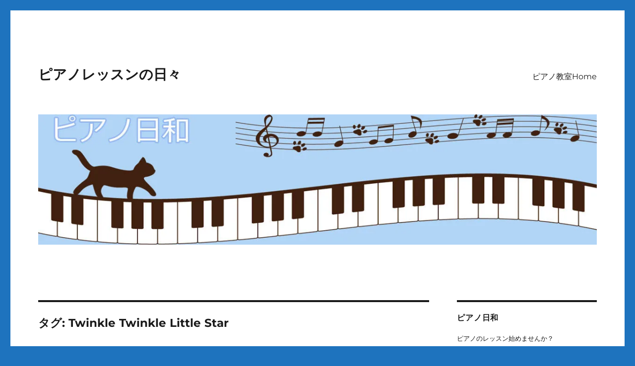

--- FILE ---
content_type: text/html; charset=UTF-8
request_url: https://www.maruyama-nao.com/blog/tag/twinkle-twinkle-little-star/
body_size: 14590
content:
<!DOCTYPE html>
<html lang="ja" class="no-js">
<head>
	<meta charset="UTF-8">
	<meta name="viewport" content="width=device-width, initial-scale=1.0">
	<link rel="profile" href="https://gmpg.org/xfn/11">
		<script>(function(html){html.className = html.className.replace(/\bno-js\b/,'js')})(document.documentElement);</script>
<title>Twinkle Twinkle Little Star &#8211; ピアノレッスンの日々</title>
<meta name='robots' content='max-image-preview:large' />
<link rel='dns-prefetch' href='//secure.gravatar.com' />
<link rel='dns-prefetch' href='//www.googletagmanager.com' />
<link rel='dns-prefetch' href='//stats.wp.com' />
<link rel='dns-prefetch' href='//v0.wordpress.com' />
<link rel='dns-prefetch' href='//pagead2.googlesyndication.com' />
<link rel='preconnect' href='//i0.wp.com' />
<link rel="alternate" type="application/rss+xml" title="ピアノレッスンの日々 &raquo; フィード" href="https://www.maruyama-nao.com/blog/feed/" />
<link rel="alternate" type="application/rss+xml" title="ピアノレッスンの日々 &raquo; コメントフィード" href="https://www.maruyama-nao.com/blog/comments/feed/" />
<link rel="alternate" type="application/rss+xml" title="ピアノレッスンの日々 &raquo; Twinkle Twinkle Little Star タグのフィード" href="https://www.maruyama-nao.com/blog/tag/twinkle-twinkle-little-star/feed/" />
<style id='wp-img-auto-sizes-contain-inline-css'>
img:is([sizes=auto i],[sizes^="auto," i]){contain-intrinsic-size:3000px 1500px}
/*# sourceURL=wp-img-auto-sizes-contain-inline-css */
</style>
<link rel='stylesheet' id='twentysixteen-jetpack-css' href='https://www.maruyama-nao.com/blog/wp-content/plugins/jetpack/modules/theme-tools/compat/twentysixteen.css?ver=14.9.1' media='all' />
<style id='wp-emoji-styles-inline-css'>

	img.wp-smiley, img.emoji {
		display: inline !important;
		border: none !important;
		box-shadow: none !important;
		height: 1em !important;
		width: 1em !important;
		margin: 0 0.07em !important;
		vertical-align: -0.1em !important;
		background: none !important;
		padding: 0 !important;
	}
/*# sourceURL=wp-emoji-styles-inline-css */
</style>
<style id='wp-block-library-inline-css'>
:root{--wp-block-synced-color:#7a00df;--wp-block-synced-color--rgb:122,0,223;--wp-bound-block-color:var(--wp-block-synced-color);--wp-editor-canvas-background:#ddd;--wp-admin-theme-color:#007cba;--wp-admin-theme-color--rgb:0,124,186;--wp-admin-theme-color-darker-10:#006ba1;--wp-admin-theme-color-darker-10--rgb:0,107,160.5;--wp-admin-theme-color-darker-20:#005a87;--wp-admin-theme-color-darker-20--rgb:0,90,135;--wp-admin-border-width-focus:2px}@media (min-resolution:192dpi){:root{--wp-admin-border-width-focus:1.5px}}.wp-element-button{cursor:pointer}:root .has-very-light-gray-background-color{background-color:#eee}:root .has-very-dark-gray-background-color{background-color:#313131}:root .has-very-light-gray-color{color:#eee}:root .has-very-dark-gray-color{color:#313131}:root .has-vivid-green-cyan-to-vivid-cyan-blue-gradient-background{background:linear-gradient(135deg,#00d084,#0693e3)}:root .has-purple-crush-gradient-background{background:linear-gradient(135deg,#34e2e4,#4721fb 50%,#ab1dfe)}:root .has-hazy-dawn-gradient-background{background:linear-gradient(135deg,#faaca8,#dad0ec)}:root .has-subdued-olive-gradient-background{background:linear-gradient(135deg,#fafae1,#67a671)}:root .has-atomic-cream-gradient-background{background:linear-gradient(135deg,#fdd79a,#004a59)}:root .has-nightshade-gradient-background{background:linear-gradient(135deg,#330968,#31cdcf)}:root .has-midnight-gradient-background{background:linear-gradient(135deg,#020381,#2874fc)}:root{--wp--preset--font-size--normal:16px;--wp--preset--font-size--huge:42px}.has-regular-font-size{font-size:1em}.has-larger-font-size{font-size:2.625em}.has-normal-font-size{font-size:var(--wp--preset--font-size--normal)}.has-huge-font-size{font-size:var(--wp--preset--font-size--huge)}.has-text-align-center{text-align:center}.has-text-align-left{text-align:left}.has-text-align-right{text-align:right}.has-fit-text{white-space:nowrap!important}#end-resizable-editor-section{display:none}.aligncenter{clear:both}.items-justified-left{justify-content:flex-start}.items-justified-center{justify-content:center}.items-justified-right{justify-content:flex-end}.items-justified-space-between{justify-content:space-between}.screen-reader-text{border:0;clip-path:inset(50%);height:1px;margin:-1px;overflow:hidden;padding:0;position:absolute;width:1px;word-wrap:normal!important}.screen-reader-text:focus{background-color:#ddd;clip-path:none;color:#444;display:block;font-size:1em;height:auto;left:5px;line-height:normal;padding:15px 23px 14px;text-decoration:none;top:5px;width:auto;z-index:100000}html :where(.has-border-color){border-style:solid}html :where([style*=border-top-color]){border-top-style:solid}html :where([style*=border-right-color]){border-right-style:solid}html :where([style*=border-bottom-color]){border-bottom-style:solid}html :where([style*=border-left-color]){border-left-style:solid}html :where([style*=border-width]){border-style:solid}html :where([style*=border-top-width]){border-top-style:solid}html :where([style*=border-right-width]){border-right-style:solid}html :where([style*=border-bottom-width]){border-bottom-style:solid}html :where([style*=border-left-width]){border-left-style:solid}html :where(img[class*=wp-image-]){height:auto;max-width:100%}:where(figure){margin:0 0 1em}html :where(.is-position-sticky){--wp-admin--admin-bar--position-offset:var(--wp-admin--admin-bar--height,0px)}@media screen and (max-width:600px){html :where(.is-position-sticky){--wp-admin--admin-bar--position-offset:0px}}

/*# sourceURL=wp-block-library-inline-css */
</style><style id='global-styles-inline-css'>
:root{--wp--preset--aspect-ratio--square: 1;--wp--preset--aspect-ratio--4-3: 4/3;--wp--preset--aspect-ratio--3-4: 3/4;--wp--preset--aspect-ratio--3-2: 3/2;--wp--preset--aspect-ratio--2-3: 2/3;--wp--preset--aspect-ratio--16-9: 16/9;--wp--preset--aspect-ratio--9-16: 9/16;--wp--preset--color--black: #000000;--wp--preset--color--cyan-bluish-gray: #abb8c3;--wp--preset--color--white: #fff;--wp--preset--color--pale-pink: #f78da7;--wp--preset--color--vivid-red: #cf2e2e;--wp--preset--color--luminous-vivid-orange: #ff6900;--wp--preset--color--luminous-vivid-amber: #fcb900;--wp--preset--color--light-green-cyan: #7bdcb5;--wp--preset--color--vivid-green-cyan: #00d084;--wp--preset--color--pale-cyan-blue: #8ed1fc;--wp--preset--color--vivid-cyan-blue: #0693e3;--wp--preset--color--vivid-purple: #9b51e0;--wp--preset--color--dark-gray: #1a1a1a;--wp--preset--color--medium-gray: #686868;--wp--preset--color--light-gray: #e5e5e5;--wp--preset--color--blue-gray: #4d545c;--wp--preset--color--bright-blue: #007acc;--wp--preset--color--light-blue: #9adffd;--wp--preset--color--dark-brown: #402b30;--wp--preset--color--medium-brown: #774e24;--wp--preset--color--dark-red: #640c1f;--wp--preset--color--bright-red: #ff675f;--wp--preset--color--yellow: #ffef8e;--wp--preset--gradient--vivid-cyan-blue-to-vivid-purple: linear-gradient(135deg,rgb(6,147,227) 0%,rgb(155,81,224) 100%);--wp--preset--gradient--light-green-cyan-to-vivid-green-cyan: linear-gradient(135deg,rgb(122,220,180) 0%,rgb(0,208,130) 100%);--wp--preset--gradient--luminous-vivid-amber-to-luminous-vivid-orange: linear-gradient(135deg,rgb(252,185,0) 0%,rgb(255,105,0) 100%);--wp--preset--gradient--luminous-vivid-orange-to-vivid-red: linear-gradient(135deg,rgb(255,105,0) 0%,rgb(207,46,46) 100%);--wp--preset--gradient--very-light-gray-to-cyan-bluish-gray: linear-gradient(135deg,rgb(238,238,238) 0%,rgb(169,184,195) 100%);--wp--preset--gradient--cool-to-warm-spectrum: linear-gradient(135deg,rgb(74,234,220) 0%,rgb(151,120,209) 20%,rgb(207,42,186) 40%,rgb(238,44,130) 60%,rgb(251,105,98) 80%,rgb(254,248,76) 100%);--wp--preset--gradient--blush-light-purple: linear-gradient(135deg,rgb(255,206,236) 0%,rgb(152,150,240) 100%);--wp--preset--gradient--blush-bordeaux: linear-gradient(135deg,rgb(254,205,165) 0%,rgb(254,45,45) 50%,rgb(107,0,62) 100%);--wp--preset--gradient--luminous-dusk: linear-gradient(135deg,rgb(255,203,112) 0%,rgb(199,81,192) 50%,rgb(65,88,208) 100%);--wp--preset--gradient--pale-ocean: linear-gradient(135deg,rgb(255,245,203) 0%,rgb(182,227,212) 50%,rgb(51,167,181) 100%);--wp--preset--gradient--electric-grass: linear-gradient(135deg,rgb(202,248,128) 0%,rgb(113,206,126) 100%);--wp--preset--gradient--midnight: linear-gradient(135deg,rgb(2,3,129) 0%,rgb(40,116,252) 100%);--wp--preset--font-size--small: 13px;--wp--preset--font-size--medium: 20px;--wp--preset--font-size--large: 36px;--wp--preset--font-size--x-large: 42px;--wp--preset--spacing--20: 0.44rem;--wp--preset--spacing--30: 0.67rem;--wp--preset--spacing--40: 1rem;--wp--preset--spacing--50: 1.5rem;--wp--preset--spacing--60: 2.25rem;--wp--preset--spacing--70: 3.38rem;--wp--preset--spacing--80: 5.06rem;--wp--preset--shadow--natural: 6px 6px 9px rgba(0, 0, 0, 0.2);--wp--preset--shadow--deep: 12px 12px 50px rgba(0, 0, 0, 0.4);--wp--preset--shadow--sharp: 6px 6px 0px rgba(0, 0, 0, 0.2);--wp--preset--shadow--outlined: 6px 6px 0px -3px rgb(255, 255, 255), 6px 6px rgb(0, 0, 0);--wp--preset--shadow--crisp: 6px 6px 0px rgb(0, 0, 0);}:where(.is-layout-flex){gap: 0.5em;}:where(.is-layout-grid){gap: 0.5em;}body .is-layout-flex{display: flex;}.is-layout-flex{flex-wrap: wrap;align-items: center;}.is-layout-flex > :is(*, div){margin: 0;}body .is-layout-grid{display: grid;}.is-layout-grid > :is(*, div){margin: 0;}:where(.wp-block-columns.is-layout-flex){gap: 2em;}:where(.wp-block-columns.is-layout-grid){gap: 2em;}:where(.wp-block-post-template.is-layout-flex){gap: 1.25em;}:where(.wp-block-post-template.is-layout-grid){gap: 1.25em;}.has-black-color{color: var(--wp--preset--color--black) !important;}.has-cyan-bluish-gray-color{color: var(--wp--preset--color--cyan-bluish-gray) !important;}.has-white-color{color: var(--wp--preset--color--white) !important;}.has-pale-pink-color{color: var(--wp--preset--color--pale-pink) !important;}.has-vivid-red-color{color: var(--wp--preset--color--vivid-red) !important;}.has-luminous-vivid-orange-color{color: var(--wp--preset--color--luminous-vivid-orange) !important;}.has-luminous-vivid-amber-color{color: var(--wp--preset--color--luminous-vivid-amber) !important;}.has-light-green-cyan-color{color: var(--wp--preset--color--light-green-cyan) !important;}.has-vivid-green-cyan-color{color: var(--wp--preset--color--vivid-green-cyan) !important;}.has-pale-cyan-blue-color{color: var(--wp--preset--color--pale-cyan-blue) !important;}.has-vivid-cyan-blue-color{color: var(--wp--preset--color--vivid-cyan-blue) !important;}.has-vivid-purple-color{color: var(--wp--preset--color--vivid-purple) !important;}.has-black-background-color{background-color: var(--wp--preset--color--black) !important;}.has-cyan-bluish-gray-background-color{background-color: var(--wp--preset--color--cyan-bluish-gray) !important;}.has-white-background-color{background-color: var(--wp--preset--color--white) !important;}.has-pale-pink-background-color{background-color: var(--wp--preset--color--pale-pink) !important;}.has-vivid-red-background-color{background-color: var(--wp--preset--color--vivid-red) !important;}.has-luminous-vivid-orange-background-color{background-color: var(--wp--preset--color--luminous-vivid-orange) !important;}.has-luminous-vivid-amber-background-color{background-color: var(--wp--preset--color--luminous-vivid-amber) !important;}.has-light-green-cyan-background-color{background-color: var(--wp--preset--color--light-green-cyan) !important;}.has-vivid-green-cyan-background-color{background-color: var(--wp--preset--color--vivid-green-cyan) !important;}.has-pale-cyan-blue-background-color{background-color: var(--wp--preset--color--pale-cyan-blue) !important;}.has-vivid-cyan-blue-background-color{background-color: var(--wp--preset--color--vivid-cyan-blue) !important;}.has-vivid-purple-background-color{background-color: var(--wp--preset--color--vivid-purple) !important;}.has-black-border-color{border-color: var(--wp--preset--color--black) !important;}.has-cyan-bluish-gray-border-color{border-color: var(--wp--preset--color--cyan-bluish-gray) !important;}.has-white-border-color{border-color: var(--wp--preset--color--white) !important;}.has-pale-pink-border-color{border-color: var(--wp--preset--color--pale-pink) !important;}.has-vivid-red-border-color{border-color: var(--wp--preset--color--vivid-red) !important;}.has-luminous-vivid-orange-border-color{border-color: var(--wp--preset--color--luminous-vivid-orange) !important;}.has-luminous-vivid-amber-border-color{border-color: var(--wp--preset--color--luminous-vivid-amber) !important;}.has-light-green-cyan-border-color{border-color: var(--wp--preset--color--light-green-cyan) !important;}.has-vivid-green-cyan-border-color{border-color: var(--wp--preset--color--vivid-green-cyan) !important;}.has-pale-cyan-blue-border-color{border-color: var(--wp--preset--color--pale-cyan-blue) !important;}.has-vivid-cyan-blue-border-color{border-color: var(--wp--preset--color--vivid-cyan-blue) !important;}.has-vivid-purple-border-color{border-color: var(--wp--preset--color--vivid-purple) !important;}.has-vivid-cyan-blue-to-vivid-purple-gradient-background{background: var(--wp--preset--gradient--vivid-cyan-blue-to-vivid-purple) !important;}.has-light-green-cyan-to-vivid-green-cyan-gradient-background{background: var(--wp--preset--gradient--light-green-cyan-to-vivid-green-cyan) !important;}.has-luminous-vivid-amber-to-luminous-vivid-orange-gradient-background{background: var(--wp--preset--gradient--luminous-vivid-amber-to-luminous-vivid-orange) !important;}.has-luminous-vivid-orange-to-vivid-red-gradient-background{background: var(--wp--preset--gradient--luminous-vivid-orange-to-vivid-red) !important;}.has-very-light-gray-to-cyan-bluish-gray-gradient-background{background: var(--wp--preset--gradient--very-light-gray-to-cyan-bluish-gray) !important;}.has-cool-to-warm-spectrum-gradient-background{background: var(--wp--preset--gradient--cool-to-warm-spectrum) !important;}.has-blush-light-purple-gradient-background{background: var(--wp--preset--gradient--blush-light-purple) !important;}.has-blush-bordeaux-gradient-background{background: var(--wp--preset--gradient--blush-bordeaux) !important;}.has-luminous-dusk-gradient-background{background: var(--wp--preset--gradient--luminous-dusk) !important;}.has-pale-ocean-gradient-background{background: var(--wp--preset--gradient--pale-ocean) !important;}.has-electric-grass-gradient-background{background: var(--wp--preset--gradient--electric-grass) !important;}.has-midnight-gradient-background{background: var(--wp--preset--gradient--midnight) !important;}.has-small-font-size{font-size: var(--wp--preset--font-size--small) !important;}.has-medium-font-size{font-size: var(--wp--preset--font-size--medium) !important;}.has-large-font-size{font-size: var(--wp--preset--font-size--large) !important;}.has-x-large-font-size{font-size: var(--wp--preset--font-size--x-large) !important;}
/*# sourceURL=global-styles-inline-css */
</style>

<style id='classic-theme-styles-inline-css'>
/*! This file is auto-generated */
.wp-block-button__link{color:#fff;background-color:#32373c;border-radius:9999px;box-shadow:none;text-decoration:none;padding:calc(.667em + 2px) calc(1.333em + 2px);font-size:1.125em}.wp-block-file__button{background:#32373c;color:#fff;text-decoration:none}
/*# sourceURL=/wp-includes/css/classic-themes.min.css */
</style>
<link rel='stylesheet' id='twentysixteen-fonts-css' href='https://www.maruyama-nao.com/blog/wp-content/themes/twentysixteen/fonts/merriweather-plus-montserrat-plus-inconsolata.css?ver=20230328' media='all' />
<link rel='stylesheet' id='genericons-css' href='https://www.maruyama-nao.com/blog/wp-content/plugins/jetpack/_inc/genericons/genericons/genericons.css?ver=3.1' media='all' />
<link rel='stylesheet' id='twentysixteen-style-css' href='https://www.maruyama-nao.com/blog/wp-content/themes/twentysixteen/style.css?ver=20250715' media='all' />
<link rel='stylesheet' id='twentysixteen-block-style-css' href='https://www.maruyama-nao.com/blog/wp-content/themes/twentysixteen/css/blocks.css?ver=20240817' media='all' />
<script src="https://www.maruyama-nao.com/blog/wp-includes/js/jquery/jquery.min.js?ver=3.7.1" id="jquery-core-js"></script>
<script src="https://www.maruyama-nao.com/blog/wp-includes/js/jquery/jquery-migrate.min.js?ver=3.4.1" id="jquery-migrate-js"></script>
<script id="twentysixteen-script-js-extra">
var screenReaderText = {"expand":"\u30b5\u30d6\u30e1\u30cb\u30e5\u30fc\u3092\u5c55\u958b","collapse":"\u30b5\u30d6\u30e1\u30cb\u30e5\u30fc\u3092\u9589\u3058\u308b"};
//# sourceURL=twentysixteen-script-js-extra
</script>
<script src="https://www.maruyama-nao.com/blog/wp-content/themes/twentysixteen/js/functions.js?ver=20230629" id="twentysixteen-script-js" defer data-wp-strategy="defer"></script>

<!-- Site Kit によって追加された Google タグ（gtag.js）スニペット -->
<!-- Google アナリティクス スニペット (Site Kit が追加) -->
<script src="https://www.googletagmanager.com/gtag/js?id=G-6TBW9VRS5P" id="google_gtagjs-js" async></script>
<script id="google_gtagjs-js-after">
window.dataLayer = window.dataLayer || [];function gtag(){dataLayer.push(arguments);}
gtag("set","linker",{"domains":["www.maruyama-nao.com"]});
gtag("js", new Date());
gtag("set", "developer_id.dZTNiMT", true);
gtag("config", "G-6TBW9VRS5P");
//# sourceURL=google_gtagjs-js-after
</script>
<link rel="https://api.w.org/" href="https://www.maruyama-nao.com/blog/wp-json/" /><link rel="alternate" title="JSON" type="application/json" href="https://www.maruyama-nao.com/blog/wp-json/wp/v2/tags/149" /><link rel="EditURI" type="application/rsd+xml" title="RSD" href="https://www.maruyama-nao.com/blog/xmlrpc.php?rsd" />
<meta name="generator" content="WordPress 6.9" />
<meta name="generator" content="Site Kit by Google 1.160.1" />	<style>img#wpstats{display:none}</style>
		<meta name="google-site-verification" content="mFzbHZxom7jGLDlig50Ts3yBcqOHib59lH4XlG_2dnM">
<!-- Site Kit が追加した Google AdSense メタタグ -->
<meta name="google-adsense-platform-account" content="ca-host-pub-2644536267352236">
<meta name="google-adsense-platform-domain" content="sitekit.withgoogle.com">
<!-- Site Kit が追加した End Google AdSense メタタグ -->
<style>.recentcomments a{display:inline !important;padding:0 !important;margin:0 !important;}</style><style id="custom-background-css">
body.custom-background { background-color: #1e73be; }
</style>
	
<!-- Google AdSense スニペット (Site Kit が追加) -->
<script async src="https://pagead2.googlesyndication.com/pagead/js/adsbygoogle.js?client=ca-pub-4492714056899705&amp;host=ca-host-pub-2644536267352236" crossorigin="anonymous"></script>

<!-- (ここまで) Google AdSense スニペット (Site Kit が追加) -->

<!-- Jetpack Open Graph Tags -->
<meta property="og:type" content="website" />
<meta property="og:title" content="Twinkle Twinkle Little Star &#8211; ピアノレッスンの日々" />
<meta property="og:url" content="https://www.maruyama-nao.com/blog/tag/twinkle-twinkle-little-star/" />
<meta property="og:site_name" content="ピアノレッスンの日々" />
<meta property="og:image" content="https://i0.wp.com/www.maruyama-nao.com/blog/wp-content/uploads/2020/01/cropped-logo-1.jpg?fit=512%2C512&#038;ssl=1" />
<meta property="og:image:width" content="512" />
<meta property="og:image:height" content="512" />
<meta property="og:image:alt" content="" />
<meta property="og:locale" content="ja_JP" />

<!-- End Jetpack Open Graph Tags -->
<link rel="icon" href="https://i0.wp.com/www.maruyama-nao.com/blog/wp-content/uploads/2020/01/cropped-logo-1.jpg?fit=32%2C32&#038;ssl=1" sizes="32x32" />
<link rel="icon" href="https://i0.wp.com/www.maruyama-nao.com/blog/wp-content/uploads/2020/01/cropped-logo-1.jpg?fit=192%2C192&#038;ssl=1" sizes="192x192" />
<link rel="apple-touch-icon" href="https://i0.wp.com/www.maruyama-nao.com/blog/wp-content/uploads/2020/01/cropped-logo-1.jpg?fit=180%2C180&#038;ssl=1" />
<meta name="msapplication-TileImage" content="https://i0.wp.com/www.maruyama-nao.com/blog/wp-content/uploads/2020/01/cropped-logo-1.jpg?fit=270%2C270&#038;ssl=1" />
</head>

<body class="archive tag tag-twinkle-twinkle-little-star tag-149 custom-background wp-embed-responsive wp-theme-twentysixteen hfeed">
<div id="page" class="site">
	<div class="site-inner">
		<a class="skip-link screen-reader-text" href="#content">
			コンテンツへスキップ		</a>

		<header id="masthead" class="site-header">
			<div class="site-header-main">
				<div class="site-branding">
																					<p class="site-title"><a href="https://www.maruyama-nao.com/blog/" rel="home" >ピアノレッスンの日々</a></p>
										</div><!-- .site-branding -->

									<button id="menu-toggle" class="menu-toggle">メニュー</button>

					<div id="site-header-menu" class="site-header-menu">
													<nav id="site-navigation" class="main-navigation" aria-label="メインメニュー">
								<div class="menu-%e3%81%8a%e6%b4%92%e8%90%bd%e3%81%aa%e3%83%94%e3%82%a2%e3%83%8e%e3%83%ac%e3%83%83%e3%82%b9%e3%83%b3%e3%83%96%e3%83%ad%e3%82%b0-container"><ul id="menu-%e3%81%8a%e6%b4%92%e8%90%bd%e3%81%aa%e3%83%94%e3%82%a2%e3%83%8e%e3%83%ac%e3%83%83%e3%82%b9%e3%83%b3%e3%83%96%e3%83%ad%e3%82%b0" class="primary-menu"><li id="menu-item-261" class="menu-item menu-item-type-custom menu-item-object-custom menu-item-261"><a href="http://www.maruyama-nao.com/">ピアノ教室Home</a></li>
</ul></div>							</nav><!-- .main-navigation -->
						
											</div><!-- .site-header-menu -->
							</div><!-- .site-header-main -->

											<div class="header-image">
					<a href="https://www.maruyama-nao.com/blog/" rel="home" >
						<img src="https://www.maruyama-nao.com/blog/wp-content/uploads/2020/01/cropped-pianobiyori.jpg" width="1200" height="280" alt="ピアノレッスンの日々" sizes="(max-width: 709px) 85vw, (max-width: 909px) 81vw, (max-width: 1362px) 88vw, 1200px" srcset="https://i0.wp.com/www.maruyama-nao.com/blog/wp-content/uploads/2020/01/cropped-pianobiyori.jpg?w=1200&amp;ssl=1 1200w, https://i0.wp.com/www.maruyama-nao.com/blog/wp-content/uploads/2020/01/cropped-pianobiyori.jpg?resize=300%2C70&amp;ssl=1 300w, https://i0.wp.com/www.maruyama-nao.com/blog/wp-content/uploads/2020/01/cropped-pianobiyori.jpg?resize=1024%2C239&amp;ssl=1 1024w, https://i0.wp.com/www.maruyama-nao.com/blog/wp-content/uploads/2020/01/cropped-pianobiyori.jpg?resize=768%2C179&amp;ssl=1 768w" decoding="async" fetchpriority="high" />					</a>
				</div><!-- .header-image -->
					</header><!-- .site-header -->

		<div id="content" class="site-content">

	<div id="primary" class="content-area">
		<main id="main" class="site-main">

		
			<header class="page-header">
				<h1 class="page-title">タグ: <span>Twinkle Twinkle Little Star</span></h1>			</header><!-- .page-header -->

			
<article id="post-345" class="post-345 post type-post status-publish format-standard hentry category-2 category-111 category-66 category-65 tag-twinkle-twinkle-little-star tag-148 tag-150">
	<header class="entry-header">
		
		<h2 class="entry-title"><a href="https://www.maruyama-nao.com/blog/%e3%81%8d%e3%82%89%e3%81%8d%e3%82%89%e6%98%9f%e5%a4%89%e5%a5%8f%e6%9b%b2/" rel="bookmark">きらきら星変奏曲</a></h2>	</header><!-- .entry-header -->

	
	
	<div class="entry-content">
		<p>きらきら星変奏曲ヴォルフガング・アマデウス・モーツァルト作曲K.265ハ長調、人気クラシック曲です。byうちの教室、及びわたしの好み。</p>
<p>テーマからなんとⅫヴァリエーションまであり、物凄い大作ってわけでもないかな？<br />
短いヴァリエーションは24小節くらい。ほとんどが1ページ分。</p>
<p>テーマは24小節で途中繰り返しあり。ドドソソララソソファファミミレミレドレミ（装飾音符）ド。<br />
なによ。キラキラ光るお空の星よ。じゃないよ。</p>
<p>そうです。童謡のきらきら星、英語ではTwinkle Twinkle Little Star。<br />
元はといえば18世紀フランスで流行った歌、Ah! Vous dirais-je, Mamanだそうです。</p>
<p>ドードーソーソーラーラーソーはモーツァルトが作曲したのではありません。</p>
<p>更に元のフランス語の（フランス語わたしアルファベットの読みもわからないのよ。）言語題は「ねえ！言わせてお母さん。」<br />
はあ？！あまりにきらきら星とは雰囲気違う？</p>
<p>だが、モーツァルトの変奏曲も日本語題こそ「きらきら星変奏曲」だが、原題はAh! Vous dirais-je, Maman。<br />
歌付きじゃないから問題はないけど、「きらきら星変奏曲」とはかけ離れてる気がする。</p>
<p>わたし所有の楽譜はモーツァルト集ではなくドレミ楽譜出版のピアノ名曲110選グレードA。</p>
<table border="0" cellpadding="0" cellspacing="0">
<tr>
<td>
<div style="border:1px solid #000000;background-color:#FFFFFF;width:310px;margin:0px;padding-top:6px;text-align:center;overflow:auto;"><a href="https://hb.afl.rakuten.co.jp/hgc/15537740.533ebffa.15537741.632f8aff/?pc=https%3A%2F%2Fitem.rakuten.co.jp%2Fgakufu-nets%2F5576%2F&#038;m=http%3A%2F%2Fm.rakuten.co.jp%2Fgakufu-nets%2Fi%2F10010729%2F&#038;link_type=picttext&#038;ut=eyJwYWdlIjoiaXRlbSIsInR5cGUiOiJwaWN0dGV4dCIsInNpemUiOiIzMDB4MzAwIiwibmFtIjoxLCJuYW1wIjoiZG93biIsImNvbSI6MSwiY29tcCI6ImRvd24iLCJwcmljZSI6MSwiYm9yIjoxLCJjb2wiOjB9" target="_blank" style="word-wrap:break-word;"  ><img decoding="async" src="https://hbb.afl.rakuten.co.jp/hgb/15537740.533ebffa.15537741.632f8aff/?me_id=1298597&#038;item_id=10010729&#038;m=https%3A%2F%2Fthumbnail.image.rakuten.co.jp%2F%400_mall%2Fgakufu-nets%2Fcabinet%2F5001-6000%2F5576.jpg%3F_ex%3D80x80&#038;pc=https%3A%2F%2Fthumbnail.image.rakuten.co.jp%2F%400_mall%2Fgakufu-nets%2Fcabinet%2F5001-6000%2F5576.jpg%3F_ex%3D300x300&#038;s=300x300&#038;t=picttext" border="0" style="margin:2px" alt="[商品価格に関しましては、リンクが作成された時点と現時点で情報が変更されている場合がございます。]" title="[商品価格に関しましては、リンクが作成された時点と現時点で情報が変更されている場合がございます。]"></a></p>
<p style="font-size:12px;line-height:1.4em;text-align:left;margin:0px;padding:2px 6px;word-wrap:break-word"><a href="https://hb.afl.rakuten.co.jp/hgc/15537740.533ebffa.15537741.632f8aff/?pc=https%3A%2F%2Fitem.rakuten.co.jp%2Fgakufu-nets%2F5576%2F&#038;m=http%3A%2F%2Fm.rakuten.co.jp%2Fgakufu-nets%2Fi%2F10010729%2F&#038;link_type=picttext&#038;ut=eyJwYWdlIjoiaXRlbSIsInR5cGUiOiJwaWN0dGV4dCIsInNpemUiOiIzMDB4MzAwIiwibmFtIjoxLCJuYW1wIjoiZG93biIsImNvbSI6MSwiY29tcCI6ImRvd24iLCJwcmljZSI6MSwiYm9yIjoxLCJjb2wiOjB9" target="_blank" style="word-wrap:break-word;"  >楽譜　ピアノ名曲110選 GRADE A(0412／バイエル後半〜ソナチネ程度)</a><br /><span >価格：1296円（税込、送料別)</span> <span style="color:#BBB">(2017/5/22時点)</span></p>
</div>
<p></p>
<p style="font-size:12px;line-height:1.4em;margin:5px;word-wrap:break-word">
</td>
</tr>
</table>
<p>これです。</p>
<p>バイエル後半からソナチネ程度、となってますが通過儀礼で弾く曲でなくちゃんとレパートリーとなる変奏曲。<br />
テーマのドドソソララソーで、楽勝さ(^-^)<br />
と、考えるとヴァリエーショ1ですぐさまモーツァルト的困難がやってきます。</p>
<p>ヴァリエーション1、右手の16分音符のモーツァルトらしい連なり、次ヴァリエーション2はそれが左手。<br />
なにを秘そうわたしはこのモーツァルトの16分音符の羅列が（ハノンやツェルニーとは違ってね。）ゾクゾク、ワクワク((o(´∀｀)o))ﾜｸﾜｸするくらい好き。</p>
<p>かつて高校のクラスメートがモーツァルトが嫌い(>_<｡)鑑賞するのは好きでも細かい音見ただけで固まる。
あなた（つまりわたし）がモーツァルト好きだ（弾くのが）というのは手が小さくて指が細めだからだ(゜д゜)（な筈ないだろうが、、。）

筈ないだろうが、わたし手が小さくて指が細めなせいか音は硬質。

<script async src="//pagead2.googlesyndication.com/pagead/js/adsbygoogle.js"></script><br />
<!-- lukycat --><br />
<ins class="adsbygoogle"
     style="display:inline-block;width:336px;height:280px"
     data-ad-client="ca-pub-7552167427335111"
     data-ad-slot="2802716188"></ins><br />
<script>
(adsbygoogle = window.adsbygoogle || []).push({});
</script></p>
<p>ヴァリエーションⅧは唯一ハ短調。<br />
ヴァリエーションてこの辺で息が切れてくる。<br />
だが、先も見えてくる。</p>
<p>ヴァリエーションⅪがアダージオ、16分音符に装飾音符付き、次は32分音符。<br />
最後ヴァリエーションⅫは4分の3拍子アレグロで（さぁ、早く終わりにしようぜ。）なんだかツェルニー40番ぽくないか？<br />
だが、焦って弾くと本当に早く終わりにしたくて急いでるみたいに聴こえるのでとりわけツェルニー40番ぽい両手16分音符の3拍目、端折ったみたいな弾き方にならないように気をつけましょう。</p>
<p>全ヴァリエーションで7分弱。<br />
童謡きらきら星のキーラーキーラひーかるうーテンションは忘れて、モーツァルトらしく古典曲らしく典雅に繊細に演奏しましょう。</p>
<p><script>
  (function(i,s,o,g,r,a,m){i['GoogleAnalyticsObject']=r;i[r]=i[r]||function(){
  (i[r].q=i[r].q||[]).push(arguments)},i[r].l=1*new Date();a=s.createElement(o),
  m=s.getElementsByTagName(o)[0];a.async=1;a.src=g;m.parentNode.insertBefore(a,m)
  })(window,document,'script','https://www.google-analytics.com/analytics.js','ga');</p>
<p>  ga('create', 'UA-93535530-1', 'auto');
  ga('send', 'pageview');</p>
<p></script><br />
<script async src="//pagead2.googlesyndication.com/pagead/js/adsbygoogle.js"></script><br />
<!-- Nao Maruyama --><br />
<ins class="adsbygoogle"
     style="display:block"
     data-ad-client="ca-pub-7552167427335111"
     data-ad-slot="8701256186"
     data-ad-format="auto"></ins><br />
<script>
(adsbygoogle = window.adsbygoogle || []).push({});
</script></p>
	</div><!-- .entry-content -->

	<footer class="entry-footer">
		<span class="byline"><img alt='' src='https://secure.gravatar.com/avatar/55f14128dcda9565310b69477088071c5f59b3ada06701cdd4e6c76f491694f5?s=49&#038;d=mm&#038;r=g' srcset='https://secure.gravatar.com/avatar/55f14128dcda9565310b69477088071c5f59b3ada06701cdd4e6c76f491694f5?s=98&#038;d=mm&#038;r=g 2x' class='avatar avatar-49 photo' height='49' width='49' decoding='async'/><span class="screen-reader-text">投稿者 </span><span class="author vcard"><a class="url fn n" href="https://www.maruyama-nao.com/blog/author/pianoclass/">pianoclass</a></span></span><span class="posted-on"><span class="screen-reader-text">投稿日: </span><a href="https://www.maruyama-nao.com/blog/%e3%81%8d%e3%82%89%e3%81%8d%e3%82%89%e6%98%9f%e5%a4%89%e5%a5%8f%e6%9b%b2/" rel="bookmark"><time class="entry-date published" datetime="2017-05-22T22:21:13+09:00">2017年5月22日</time><time class="updated" datetime="2017-05-22T22:25:33+09:00">2017年5月22日</time></a></span><span class="cat-links"><span class="screen-reader-text">カテゴリー </span><a href="https://www.maruyama-nao.com/blog/category/%e3%83%94%e3%82%a2%e3%83%8e/" rel="category tag">ピアノ</a>, <a href="https://www.maruyama-nao.com/blog/category/%e3%83%94%e3%82%a2%e3%83%8e%e3%83%ac%e3%83%83%e3%82%b9%e3%83%b3/" rel="category tag">ピアノレッスン</a>, <a href="https://www.maruyama-nao.com/blog/category/%e4%bd%9c%e6%9b%b2%e5%ae%b6/%e3%83%a2%e3%83%bc%e3%83%84%e3%82%a1%e3%83%ab%e3%83%88/" rel="category tag">モーツァルト</a>, <a href="https://www.maruyama-nao.com/blog/category/%e4%bd%9c%e6%9b%b2%e5%ae%b6/" rel="category tag">作曲家</a></span><span class="tags-links"><span class="screen-reader-text">タグ </span><a href="https://www.maruyama-nao.com/blog/tag/twinkle-twinkle-little-star/" rel="tag">Twinkle Twinkle Little Star</a>, <a href="https://www.maruyama-nao.com/blog/tag/%e3%81%8d%e3%82%89%e3%81%8d%e3%82%89%e6%98%9f/" rel="tag">きらきら星</a>, <a href="https://www.maruyama-nao.com/blog/tag/%e3%83%b4%e3%82%a1%e3%83%aa%e3%82%a8%e3%83%bc%e3%82%b7%e3%83%a7%e3%83%b3/" rel="tag">ヴァリエーション</a></span><span class="comments-link"><a href="https://www.maruyama-nao.com/blog/%e3%81%8d%e3%82%89%e3%81%8d%e3%82%89%e6%98%9f%e5%a4%89%e5%a5%8f%e6%9b%b2/#respond"><span class="screen-reader-text">きらきら星変奏曲に</span>コメント</a></span>			</footer><!-- .entry-footer -->
</article><!-- #post-345 -->

		</main><!-- .site-main -->
	</div><!-- .content-area -->


	<aside id="secondary" class="sidebar widget-area">
		<section id="text-3" class="widget widget_text"><h2 class="widget-title">ピアノ日和</h2>			<div class="textwidget"><p>ピアノのレッスン始めませんか？</p>
<p>横浜よりピアノレッスンの日々の書簡をお送りいたします。</p>
<p>ピアノレッスンのお問い合わせは下記<a href="mailto:DollyLove@outlook.jp">email</a>から。</p>
<p>または<a>Home</a>をご参照ください。</p>
</div>
		</section><section id="search-2" class="widget widget_search">
<form role="search" method="get" class="search-form" action="https://www.maruyama-nao.com/blog/">
	<label>
		<span class="screen-reader-text">
			検索:		</span>
		<input type="search" class="search-field" placeholder="検索&hellip;" value="" name="s" />
	</label>
	<button type="submit" class="search-submit"><span class="screen-reader-text">
		検索	</span></button>
</form>
</section><section id="block-3" class="widget widget_block"><script async src="https://pagead2.googlesyndication.com/pagead/js/adsbygoogle.js?client=ca-pub-4492714056899705"
     crossorigin="anonymous"></script>
<!-- CatPiano -->
<ins class="adsbygoogle"
     style="display:block"
     data-ad-client="ca-pub-4492714056899705"
     data-ad-slot="6709297827"
     data-ad-format="auto"
     data-full-width-responsive="true"></ins>
<script>
     (adsbygoogle = window.adsbygoogle || []).push({});
</script></section>
		<section id="recent-posts-6" class="widget widget_recent_entries">
		<h2 class="widget-title">最近の投稿</h2><nav aria-label="最近の投稿">
		<ul>
											<li>
					<a href="https://www.maruyama-nao.com/blog/%e4%bb%8a%e5%ba%a6%e3%81%93%e3%81%9d%e7%9c%9f%e9%9d%a2%e3%81%ab%e3%82%a2%e3%82%b7%e3%82%b9%e3%83%88%e3%83%9a%e3%83%80%e3%83%ab/">今度こそ真面にアシストペダル</a>
											<span class="post-date">2026年1月13日</span>
									</li>
											<li>
					<a href="https://www.maruyama-nao.com/blog/2026%e5%b9%b4%e3%81%8b%e3%81%aa%e3%81%8c%e3%82%8f%e9%9f%b3%e6%a5%bd%e3%82%b3%e3%83%b3%e3%82%af%e3%83%bc%e3%83%ab/">2026年かながわ音楽コンクール</a>
											<span class="post-date">2026年1月11日</span>
									</li>
											<li>
					<a href="https://www.maruyama-nao.com/blog/%e3%81%b2%e3%81%be%e3%82%8f%e3%82%8a%e3%81%ae%e9%83%b7%ef%bc%88%e6%b8%af%e5%8d%97%e5%8c%ba%e6%b0%91%e6%96%87%e5%8c%96%e3%82%bb%e3%83%b3%e3%82%bf%e3%83%bc%ef%bc%89/">ひまわりの郷（港南区民文化センター）</a>
											<span class="post-date">2025年11月19日</span>
									</li>
											<li>
					<a href="https://www.maruyama-nao.com/blog/%e3%82%84%e3%82%8b%e6%b0%97%e3%81%ae%e3%81%82%e3%82%8b%e3%83%94%e3%82%a2%e3%83%8e%e7%9c%8b%e6%9d%bf/">やる気のあるピアノ看板</a>
											<span class="post-date">2025年9月5日</span>
									</li>
											<li>
					<a href="https://www.maruyama-nao.com/blog/%e3%83%94%e3%82%a2%e3%83%8e%e6%95%99%e5%ae%a4%e3%81%ae%e7%9c%8b%e6%9d%bf%e5%8f%96%e3%82%8a%e6%8f%9b%e3%81%88/">ピアノ教室の看板取り換え</a>
											<span class="post-date">2025年9月4日</span>
									</li>
											<li>
					<a href="https://www.maruyama-nao.com/blog/%e7%99%ba%e8%a1%a8%e4%bc%9a%e5%90%91%e3%81%91%ef%bd%9e%e7%8f%be%e4%bb%a3%e3%80%81%e9%82%a6%e4%ba%ba%e4%bd%9c%e5%93%81%e3%82%88%e3%82%8a/">発表会向け～現代、邦人作品より</a>
											<span class="post-date">2025年7月16日</span>
									</li>
											<li>
					<a href="https://www.maruyama-nao.com/blog/%e3%83%96%e3%83%ab%e3%82%b0%e3%83%9f%e3%83%a5%e3%83%a9%e3%83%bc%e3%82%b3%e3%83%b3%e3%82%af%e3%83%bc%e3%83%ab2025/">ブルグミュラーコンクール2025</a>
											<span class="post-date">2025年5月21日</span>
									</li>
											<li>
					<a href="https://www.maruyama-nao.com/blog/%e7%99%ba%e8%a1%a8%e4%bc%9a%e4%bc%91%e3%81%bf%e3%81%ae%e9%81%8e%e3%81%94%e3%81%97%e6%96%b9/">発表会休みの過ごし方</a>
											<span class="post-date">2025年5月16日</span>
									</li>
											<li>
					<a href="https://www.maruyama-nao.com/blog/%e3%81%8b%e3%81%aa%e3%81%8c%e3%82%8f%e9%9f%b3%e6%a5%bd%e3%82%b3%e3%83%b3%e3%82%af%e3%83%bc%e3%83%ab2025%e5%b9%b4/">かながわ音楽コンクール2025年</a>
											<span class="post-date">2025年2月4日</span>
									</li>
											<li>
					<a href="https://www.maruyama-nao.com/blog/%e7%99%ba%e8%a1%a8%e4%bc%9a%e3%81%ab%e3%81%af%e5%90%91%e3%81%8b%e3%81%aa%e3%81%84%e6%9c%88/">発表会には向かない月</a>
											<span class="post-date">2024年2月14日</span>
									</li>
					</ul>

		</nav></section><section id="text-4" class="widget widget_text"><h2 class="widget-title">アクセス</h2>			<div class="textwidget"><p><strong>横浜市中区竹之丸158-15<strong></p>
<P>電話</strong><br />070-5580-5497</p>
<iframe src="https://www.google.com/maps/embed?pb=!1m18!1m12!1m3!1d207641.1957804011!2d139.6739547844776!3d35.593354290168776!2m3!1f0!2f0!3f0!3m2!1i1024!2i768!4f13.1!3m3!1m2!1s0x60185cdb79cf0acf%3A0xacce8c782e483e50!2z5Li45bGx44Gq44KS44OU44Ki44OO5pWZ5a6k!5e0!3m2!1sja!2sjp!4v1488952951735" frameborder="0" style="border:0" allowfullscreen></iframe></div>
		</section><section id="text-11" class="widget widget_text"><h2 class="widget-title">e-mail</h2>			<div class="textwidget"><p><a href="mailto:DollyLove@outlook.jp">レッスンのお問い合わせはこちらまでe-mail</a></p>
</div>
		</section><section id="archives-2" class="widget widget_archive"><h2 class="widget-title">アーカイブ</h2><nav aria-label="アーカイブ">
			<ul>
					<li><a href='https://www.maruyama-nao.com/blog/2026/01/'>2026年1月</a>&nbsp;(2)</li>
	<li><a href='https://www.maruyama-nao.com/blog/2025/11/'>2025年11月</a>&nbsp;(1)</li>
	<li><a href='https://www.maruyama-nao.com/blog/2025/09/'>2025年9月</a>&nbsp;(2)</li>
	<li><a href='https://www.maruyama-nao.com/blog/2025/07/'>2025年7月</a>&nbsp;(1)</li>
	<li><a href='https://www.maruyama-nao.com/blog/2025/05/'>2025年5月</a>&nbsp;(2)</li>
	<li><a href='https://www.maruyama-nao.com/blog/2025/02/'>2025年2月</a>&nbsp;(1)</li>
	<li><a href='https://www.maruyama-nao.com/blog/2024/02/'>2024年2月</a>&nbsp;(1)</li>
	<li><a href='https://www.maruyama-nao.com/blog/2024/01/'>2024年1月</a>&nbsp;(1)</li>
	<li><a href='https://www.maruyama-nao.com/blog/2023/12/'>2023年12月</a>&nbsp;(1)</li>
	<li><a href='https://www.maruyama-nao.com/blog/2023/09/'>2023年9月</a>&nbsp;(2)</li>
	<li><a href='https://www.maruyama-nao.com/blog/2023/08/'>2023年8月</a>&nbsp;(2)</li>
	<li><a href='https://www.maruyama-nao.com/blog/2023/07/'>2023年7月</a>&nbsp;(1)</li>
	<li><a href='https://www.maruyama-nao.com/blog/2023/06/'>2023年6月</a>&nbsp;(2)</li>
	<li><a href='https://www.maruyama-nao.com/blog/2023/05/'>2023年5月</a>&nbsp;(1)</li>
	<li><a href='https://www.maruyama-nao.com/blog/2023/04/'>2023年4月</a>&nbsp;(2)</li>
	<li><a href='https://www.maruyama-nao.com/blog/2023/03/'>2023年3月</a>&nbsp;(1)</li>
	<li><a href='https://www.maruyama-nao.com/blog/2023/02/'>2023年2月</a>&nbsp;(1)</li>
	<li><a href='https://www.maruyama-nao.com/blog/2023/01/'>2023年1月</a>&nbsp;(1)</li>
	<li><a href='https://www.maruyama-nao.com/blog/2022/08/'>2022年8月</a>&nbsp;(1)</li>
	<li><a href='https://www.maruyama-nao.com/blog/2022/07/'>2022年7月</a>&nbsp;(4)</li>
	<li><a href='https://www.maruyama-nao.com/blog/2022/06/'>2022年6月</a>&nbsp;(1)</li>
	<li><a href='https://www.maruyama-nao.com/blog/2022/05/'>2022年5月</a>&nbsp;(1)</li>
	<li><a href='https://www.maruyama-nao.com/blog/2022/02/'>2022年2月</a>&nbsp;(2)</li>
	<li><a href='https://www.maruyama-nao.com/blog/2022/01/'>2022年1月</a>&nbsp;(1)</li>
	<li><a href='https://www.maruyama-nao.com/blog/2021/08/'>2021年8月</a>&nbsp;(1)</li>
	<li><a href='https://www.maruyama-nao.com/blog/2021/07/'>2021年7月</a>&nbsp;(1)</li>
	<li><a href='https://www.maruyama-nao.com/blog/2021/03/'>2021年3月</a>&nbsp;(1)</li>
	<li><a href='https://www.maruyama-nao.com/blog/2021/02/'>2021年2月</a>&nbsp;(2)</li>
	<li><a href='https://www.maruyama-nao.com/blog/2021/01/'>2021年1月</a>&nbsp;(1)</li>
	<li><a href='https://www.maruyama-nao.com/blog/2020/12/'>2020年12月</a>&nbsp;(2)</li>
	<li><a href='https://www.maruyama-nao.com/blog/2020/11/'>2020年11月</a>&nbsp;(2)</li>
	<li><a href='https://www.maruyama-nao.com/blog/2020/10/'>2020年10月</a>&nbsp;(4)</li>
	<li><a href='https://www.maruyama-nao.com/blog/2020/08/'>2020年8月</a>&nbsp;(1)</li>
	<li><a href='https://www.maruyama-nao.com/blog/2020/07/'>2020年7月</a>&nbsp;(1)</li>
	<li><a href='https://www.maruyama-nao.com/blog/2020/06/'>2020年6月</a>&nbsp;(3)</li>
	<li><a href='https://www.maruyama-nao.com/blog/2020/05/'>2020年5月</a>&nbsp;(8)</li>
	<li><a href='https://www.maruyama-nao.com/blog/2020/04/'>2020年4月</a>&nbsp;(14)</li>
	<li><a href='https://www.maruyama-nao.com/blog/2020/03/'>2020年3月</a>&nbsp;(10)</li>
	<li><a href='https://www.maruyama-nao.com/blog/2020/02/'>2020年2月</a>&nbsp;(6)</li>
	<li><a href='https://www.maruyama-nao.com/blog/2020/01/'>2020年1月</a>&nbsp;(6)</li>
	<li><a href='https://www.maruyama-nao.com/blog/2019/12/'>2019年12月</a>&nbsp;(9)</li>
	<li><a href='https://www.maruyama-nao.com/blog/2019/11/'>2019年11月</a>&nbsp;(7)</li>
	<li><a href='https://www.maruyama-nao.com/blog/2019/10/'>2019年10月</a>&nbsp;(6)</li>
	<li><a href='https://www.maruyama-nao.com/blog/2019/09/'>2019年9月</a>&nbsp;(2)</li>
	<li><a href='https://www.maruyama-nao.com/blog/2019/08/'>2019年8月</a>&nbsp;(4)</li>
	<li><a href='https://www.maruyama-nao.com/blog/2019/07/'>2019年7月</a>&nbsp;(3)</li>
	<li><a href='https://www.maruyama-nao.com/blog/2019/06/'>2019年6月</a>&nbsp;(4)</li>
	<li><a href='https://www.maruyama-nao.com/blog/2019/05/'>2019年5月</a>&nbsp;(1)</li>
	<li><a href='https://www.maruyama-nao.com/blog/2019/04/'>2019年4月</a>&nbsp;(4)</li>
	<li><a href='https://www.maruyama-nao.com/blog/2019/03/'>2019年3月</a>&nbsp;(7)</li>
	<li><a href='https://www.maruyama-nao.com/blog/2019/02/'>2019年2月</a>&nbsp;(6)</li>
	<li><a href='https://www.maruyama-nao.com/blog/2019/01/'>2019年1月</a>&nbsp;(11)</li>
	<li><a href='https://www.maruyama-nao.com/blog/2018/12/'>2018年12月</a>&nbsp;(5)</li>
	<li><a href='https://www.maruyama-nao.com/blog/2018/11/'>2018年11月</a>&nbsp;(4)</li>
	<li><a href='https://www.maruyama-nao.com/blog/2018/10/'>2018年10月</a>&nbsp;(5)</li>
	<li><a href='https://www.maruyama-nao.com/blog/2018/09/'>2018年9月</a>&nbsp;(4)</li>
	<li><a href='https://www.maruyama-nao.com/blog/2018/08/'>2018年8月</a>&nbsp;(6)</li>
	<li><a href='https://www.maruyama-nao.com/blog/2018/07/'>2018年7月</a>&nbsp;(9)</li>
	<li><a href='https://www.maruyama-nao.com/blog/2018/06/'>2018年6月</a>&nbsp;(7)</li>
	<li><a href='https://www.maruyama-nao.com/blog/2018/05/'>2018年5月</a>&nbsp;(7)</li>
	<li><a href='https://www.maruyama-nao.com/blog/2018/04/'>2018年4月</a>&nbsp;(7)</li>
	<li><a href='https://www.maruyama-nao.com/blog/2018/03/'>2018年3月</a>&nbsp;(10)</li>
	<li><a href='https://www.maruyama-nao.com/blog/2018/02/'>2018年2月</a>&nbsp;(3)</li>
	<li><a href='https://www.maruyama-nao.com/blog/2018/01/'>2018年1月</a>&nbsp;(11)</li>
	<li><a href='https://www.maruyama-nao.com/blog/2017/12/'>2017年12月</a>&nbsp;(10)</li>
	<li><a href='https://www.maruyama-nao.com/blog/2017/11/'>2017年11月</a>&nbsp;(4)</li>
	<li><a href='https://www.maruyama-nao.com/blog/2017/10/'>2017年10月</a>&nbsp;(5)</li>
	<li><a href='https://www.maruyama-nao.com/blog/2017/09/'>2017年9月</a>&nbsp;(2)</li>
	<li><a href='https://www.maruyama-nao.com/blog/2017/08/'>2017年8月</a>&nbsp;(6)</li>
	<li><a href='https://www.maruyama-nao.com/blog/2017/07/'>2017年7月</a>&nbsp;(3)</li>
	<li><a href='https://www.maruyama-nao.com/blog/2017/06/'>2017年6月</a>&nbsp;(8)</li>
	<li><a href='https://www.maruyama-nao.com/blog/2017/05/'>2017年5月</a>&nbsp;(9)</li>
	<li><a href='https://www.maruyama-nao.com/blog/2017/04/'>2017年4月</a>&nbsp;(11)</li>
	<li><a href='https://www.maruyama-nao.com/blog/2017/03/'>2017年3月</a>&nbsp;(9)</li>
	<li><a href='https://www.maruyama-nao.com/blog/2017/02/'>2017年2月</a>&nbsp;(13)</li>
	<li><a href='https://www.maruyama-nao.com/blog/2017/01/'>2017年1月</a>&nbsp;(11)</li>
			</ul>

			</nav></section><section id="categories-2" class="widget widget_categories"><h2 class="widget-title">カテゴリー</h2><form action="https://www.maruyama-nao.com/blog" method="get"><label class="screen-reader-text" for="cat">カテゴリー</label><select  name='cat' id='cat' class='postform'>
	<option value='-1'>カテゴリーを選択</option>
	<option class="level-0" value="8">5線ノート&nbsp;&nbsp;(3)</option>
	<option class="level-0" value="440">FAZIOLI&nbsp;&nbsp;(3)</option>
	<option class="level-0" value="393">Jasrac&nbsp;&nbsp;(8)</option>
	<option class="level-0" value="595">JOC&nbsp;&nbsp;(1)</option>
	<option class="level-0" value="528">PTNA&nbsp;&nbsp;(2)</option>
	<option class="level-0" value="650">かながわ音楽コンクール&nbsp;&nbsp;(3)</option>
	<option class="level-0" value="551">なかよしピアノ&nbsp;&nbsp;(1)</option>
	<option class="level-0" value="655">アシストペダル&nbsp;&nbsp;(1)</option>
	<option class="level-0" value="71">イギリス組曲&nbsp;&nbsp;(1)</option>
	<option class="level-0" value="45">エチュード&nbsp;&nbsp;(24)</option>
	<option class="level-0" value="358">オカルト&nbsp;&nbsp;(1)</option>
	<option class="level-0" value="511">オンラインレッスン&nbsp;&nbsp;(1)</option>
	<option class="level-0" value="344">カワイ&nbsp;&nbsp;(5)</option>
	<option class="level-0" value="524">カワイのピアノ展示会&nbsp;&nbsp;(1)</option>
	<option class="level-0" value="374">クライスラー&nbsp;&nbsp;(2)</option>
	<option class="level-0" value="247">クラシックピアノ脳&nbsp;&nbsp;(1)</option>
	<option class="level-0" value="233">グランドピアノ&nbsp;&nbsp;(5)</option>
	<option class="level-0" value="503">コロナウィルス&nbsp;&nbsp;(2)</option>
	<option class="level-0" value="643">コンクール&nbsp;&nbsp;(5)</option>
	<option class="level-0" value="190">コンサート会場&nbsp;&nbsp;(10)</option>
	<option class="level-0" value="615">コンプライアンス&nbsp;&nbsp;(1)</option>
	<option class="level-0" value="246">コードネーム&nbsp;&nbsp;(3)</option>
	<option class="level-0" value="288">シニア&nbsp;&nbsp;(2)</option>
	<option class="level-0" value="318">ショパン&nbsp;&nbsp;(4)</option>
	<option class="level-0" value="198">ショパンエチュード&nbsp;&nbsp;(7)</option>
	<option class="level-0" value="342">スタインウェイ&nbsp;&nbsp;(3)</option>
	<option class="level-0" value="297">スタジオジブリ&nbsp;&nbsp;(1)</option>
	<option class="level-0" value="596">ストリーボック&nbsp;&nbsp;(2)</option>
	<option class="level-0" value="126">セオリー&nbsp;&nbsp;(4)</option>
	<option class="level-0" value="146">ソルフェージュ&nbsp;&nbsp;(2)</option>
	<option class="level-0" value="204">チェレスタ&nbsp;&nbsp;(1)</option>
	<option class="level-0" value="203">チャイコフスキー&nbsp;&nbsp;(2)</option>
	<option class="level-0" value="403">ツェルニー30番&nbsp;&nbsp;(1)</option>
	<option class="level-0" value="518">ツェルニー40番&nbsp;&nbsp;(1)</option>
	<option class="level-0" value="322">ディズニー&nbsp;&nbsp;(1)</option>
	<option class="level-0" value="272">デジタルピアノ&nbsp;&nbsp;(7)</option>
	<option class="level-0" value="136">デジタル機器&nbsp;&nbsp;(8)</option>
	<option class="level-0" value="412">トレモロ奏法&nbsp;&nbsp;(1)</option>
	<option class="level-0" value="401">ノクターン&nbsp;&nbsp;(1)</option>
	<option class="level-0" value="384">バイエル&nbsp;&nbsp;(1)</option>
	<option class="level-0" value="230">バスティンメソード&nbsp;&nbsp;(6)</option>
	<option class="level-0" value="404">バッハのインベンション&nbsp;&nbsp;(1)</option>
	<option class="level-0" value="105">バッハ平均律&nbsp;&nbsp;(4)</option>
	<option class="level-0" value="491">パソコン&nbsp;&nbsp;(1)</option>
	<option class="level-0" value="2">ピアノ&nbsp;&nbsp;(200)</option>
	<option class="level-0" value="450">ピアノの椅子&nbsp;&nbsp;(1)</option>
	<option class="level-0" value="13">ピアノの発表会&nbsp;&nbsp;(59)</option>
	<option class="level-0" value="24">ピアノの練習&nbsp;&nbsp;(24)</option>
	<option class="level-0" value="106">ピアノの試験&nbsp;&nbsp;(2)</option>
	<option class="level-0" value="411">ピアノスタディ&nbsp;&nbsp;(2)</option>
	<option class="level-0" value="85">ピアノソナタ&nbsp;&nbsp;(4)</option>
	<option class="level-0" value="212">ピアノファッション&nbsp;&nbsp;(2)</option>
	<option class="level-0" value="111">ピアノレッスン&nbsp;&nbsp;(55)</option>
	<option class="level-0" value="408">ピアノレッスンカルテ&nbsp;&nbsp;(4)</option>
	<option class="level-0" value="296">ピアノ入門楽譜&nbsp;&nbsp;(2)</option>
	<option class="level-0" value="424">ピアノ教室の名刺&nbsp;&nbsp;(1)</option>
	<option class="level-0" value="415">ピアノ教室デジタル化&nbsp;&nbsp;(5)</option>
	<option class="level-0" value="423">ピアノ磨き&nbsp;&nbsp;(1)</option>
	<option class="level-0" value="130">ピアノ連弾&nbsp;&nbsp;(3)</option>
	<option class="level-0" value="469">ブルクミュラー25のやさしい練習曲&nbsp;&nbsp;(4)</option>
	<option class="level-0" value="661">ブルクミュラーコンクール&nbsp;&nbsp;(2)</option>
	<option class="level-0" value="616">プライバシーポリシー&nbsp;&nbsp;(1)</option>
	<option class="level-0" value="453">プリント楽譜&nbsp;&nbsp;(2)</option>
	<option class="level-0" value="92">ベートーヴェンピアノソナタ&nbsp;&nbsp;(3)</option>
	<option class="level-0" value="164">マズルカ&nbsp;&nbsp;(1)</option>
	<option class="level-0" value="316">メトロノーム&nbsp;&nbsp;(1)</option>
	<option class="level-0" value="66">モーツァルト&nbsp;&nbsp;(7)</option>
	<option class="level-0" value="257">ヤマハ&nbsp;&nbsp;(16)</option>
	<option class="level-0" value="348">リトミック&nbsp;&nbsp;(1)</option>
	<option class="level-0" value="464">ルロイ・アンダーソン&nbsp;&nbsp;(1)</option>
	<option class="level-0" value="504">レンタルサーバー&nbsp;&nbsp;(1)</option>
	<option class="level-0" value="597">ワルツ&nbsp;&nbsp;(1)</option>
	<option class="level-0" value="443">伴奏&nbsp;&nbsp;(1)</option>
	<option class="level-0" value="65">作曲家&nbsp;&nbsp;(9)</option>
	<option class="level-0" value="54">個人事業主&nbsp;&nbsp;(61)</option>
	<option class="level-0" value="381">初詣&nbsp;&nbsp;(1)</option>
	<option class="level-0" value="442">合唱譜&nbsp;&nbsp;(1)</option>
	<option class="level-0" value="451">営業マン&nbsp;&nbsp;(2)</option>
	<option class="level-0" value="622">国際化&nbsp;&nbsp;(1)</option>
	<option class="level-0" value="383">大人のピアノ&nbsp;&nbsp;(1)</option>
	<option class="level-0" value="441">女声合唱&nbsp;&nbsp;(1)</option>
	<option class="level-0" value="325">子供のうた&nbsp;&nbsp;(6)</option>
	<option class="level-0" value="161">季節の行事&nbsp;&nbsp;(8)</option>
	<option class="level-0" value="546">家事と仕事の両立&nbsp;&nbsp;(3)</option>
	<option class="level-0" value="545">家事育児&nbsp;&nbsp;(2)</option>
	<option class="level-0" value="229">幼児向け教材&nbsp;&nbsp;(2)</option>
	<option class="level-0" value="586">扶養家族範囲内&nbsp;&nbsp;(1)</option>
	<option class="level-0" value="169">指使い&nbsp;&nbsp;(1)</option>
	<option class="level-0" value="181">教室運営&nbsp;&nbsp;(73)</option>
	<option class="level-0" value="471">曲想記号&nbsp;&nbsp;(1)</option>
	<option class="level-0" value="414">東京六大学ピアノ連盟&nbsp;&nbsp;(1)</option>
	<option class="level-0" value="33">楽譜&nbsp;&nbsp;(14)</option>
	<option class="level-0" value="20">演奏活動&nbsp;&nbsp;(25)</option>
	<option class="level-0" value="98">生徒募集&nbsp;&nbsp;(25)</option>
	<option class="level-0" value="308">生活習慣&nbsp;&nbsp;(1)</option>
	<option class="level-0" value="455">異名同音調&nbsp;&nbsp;(1)</option>
	<option class="level-0" value="43">相対音感&nbsp;&nbsp;(5)</option>
	<option class="level-0" value="55">確定申告&nbsp;&nbsp;(22)</option>
	<option class="level-0" value="396">米津玄師&nbsp;&nbsp;(3)</option>
	<option class="level-0" value="139">絶対音感&nbsp;&nbsp;(3)</option>
	<option class="level-0" value="99">繁盛するピアノ教室&nbsp;&nbsp;(24)</option>
	<option class="level-0" value="623">翻訳アプリ&nbsp;&nbsp;(1)</option>
	<option class="level-0" value="557">耳コピ&nbsp;&nbsp;(1)</option>
	<option class="level-0" value="355">聴音&nbsp;&nbsp;(3)</option>
	<option class="level-0" value="447">腱鞘炎&nbsp;&nbsp;(1)</option>
	<option class="level-0" value="389">舞台プログラム&nbsp;&nbsp;(4)</option>
	<option class="level-0" value="392">著作権&nbsp;&nbsp;(4)</option>
	<option class="level-0" value="354">読譜&nbsp;&nbsp;(6)</option>
	<option class="level-0" value="206">調律&nbsp;&nbsp;(3)</option>
	<option class="level-0" value="499">調律師&nbsp;&nbsp;(1)</option>
	<option class="level-0" value="527">講師募集&nbsp;&nbsp;(1)</option>
	<option class="level-0" value="479">費用対効果&nbsp;&nbsp;(4)</option>
	<option class="level-0" value="332">資格試験のピアノ&nbsp;&nbsp;(1)</option>
	<option class="level-0" value="86">速度記号&nbsp;&nbsp;(5)</option>
	<option class="level-0" value="461">鍵盤シート&nbsp;&nbsp;(2)</option>
	<option class="level-0" value="500">防音室&nbsp;&nbsp;(3)</option>
	<option class="level-0" value="402">難易度&nbsp;&nbsp;(1)</option>
	<option class="level-0" value="517">音楽かるた&nbsp;&nbsp;(1)</option>
	<option class="level-0" value="158">音楽用語楽典&nbsp;&nbsp;(5)</option>
	<option class="level-0" value="460">３歳児のレッスン&nbsp;&nbsp;(1)</option>
</select>
</form><script>
( ( dropdownId ) => {
	const dropdown = document.getElementById( dropdownId );
	function onSelectChange() {
		setTimeout( () => {
			if ( 'escape' === dropdown.dataset.lastkey ) {
				return;
			}
			if ( dropdown.value && parseInt( dropdown.value ) > 0 && dropdown instanceof HTMLSelectElement ) {
				dropdown.parentElement.submit();
			}
		}, 250 );
	}
	function onKeyUp( event ) {
		if ( 'Escape' === event.key ) {
			dropdown.dataset.lastkey = 'escape';
		} else {
			delete dropdown.dataset.lastkey;
		}
	}
	function onClick() {
		delete dropdown.dataset.lastkey;
	}
	dropdown.addEventListener( 'keyup', onKeyUp );
	dropdown.addEventListener( 'click', onClick );
	dropdown.addEventListener( 'change', onSelectChange );
})( "cat" );

//# sourceURL=WP_Widget_Categories%3A%3Awidget
</script>
</section><section id="calendar-5" class="widget widget_calendar"><div id="calendar_wrap" class="calendar_wrap"><table id="wp-calendar" class="wp-calendar-table">
	<caption>2026年1月</caption>
	<thead>
	<tr>
		<th scope="col" aria-label="月曜日">月</th>
		<th scope="col" aria-label="火曜日">火</th>
		<th scope="col" aria-label="水曜日">水</th>
		<th scope="col" aria-label="木曜日">木</th>
		<th scope="col" aria-label="金曜日">金</th>
		<th scope="col" aria-label="土曜日">土</th>
		<th scope="col" aria-label="日曜日">日</th>
	</tr>
	</thead>
	<tbody>
	<tr>
		<td colspan="3" class="pad">&nbsp;</td><td>1</td><td>2</td><td>3</td><td>4</td>
	</tr>
	<tr>
		<td>5</td><td>6</td><td>7</td><td>8</td><td>9</td><td>10</td><td><a href="https://www.maruyama-nao.com/blog/2026/01/11/" aria-label="2026年1月11日 に投稿を公開">11</a></td>
	</tr>
	<tr>
		<td>12</td><td><a href="https://www.maruyama-nao.com/blog/2026/01/13/" aria-label="2026年1月13日 に投稿を公開">13</a></td><td>14</td><td>15</td><td>16</td><td>17</td><td>18</td>
	</tr>
	<tr>
		<td>19</td><td>20</td><td id="today">21</td><td>22</td><td>23</td><td>24</td><td>25</td>
	</tr>
	<tr>
		<td>26</td><td>27</td><td>28</td><td>29</td><td>30</td><td>31</td>
		<td class="pad" colspan="1">&nbsp;</td>
	</tr>
	</tbody>
	</table><nav aria-label="前と次の月" class="wp-calendar-nav">
		<span class="wp-calendar-nav-prev"><a href="https://www.maruyama-nao.com/blog/2025/11/">&laquo; 11月</a></span>
		<span class="pad">&nbsp;</span>
		<span class="wp-calendar-nav-next">&nbsp;</span>
	</nav></div></section>	</aside><!-- .sidebar .widget-area -->

		</div><!-- .site-content -->

		<footer id="colophon" class="site-footer">
							<nav class="main-navigation" aria-label="フッターメインメニュー">
					<div class="menu-%e3%81%8a%e6%b4%92%e8%90%bd%e3%81%aa%e3%83%94%e3%82%a2%e3%83%8e%e3%83%ac%e3%83%83%e3%82%b9%e3%83%b3%e3%83%96%e3%83%ad%e3%82%b0-container"><ul id="menu-%e3%81%8a%e6%b4%92%e8%90%bd%e3%81%aa%e3%83%94%e3%82%a2%e3%83%8e%e3%83%ac%e3%83%83%e3%82%b9%e3%83%b3%e3%83%96%e3%83%ad%e3%82%b0-1" class="primary-menu"><li class="menu-item menu-item-type-custom menu-item-object-custom menu-item-261"><a href="http://www.maruyama-nao.com/">ピアノ教室Home</a></li>
</ul></div>				</nav><!-- .main-navigation -->
			
			
			<div class="site-info">
								<span class="site-title"><a href="https://www.maruyama-nao.com/blog/" rel="home">ピアノレッスンの日々</a></span>
								<a href="https://ja.wordpress.org/" class="imprint">
					Proudly powered by WordPress				</a>
			</div><!-- .site-info -->
		</footer><!-- .site-footer -->
	</div><!-- .site-inner -->
</div><!-- .site -->

<script type="speculationrules">
{"prefetch":[{"source":"document","where":{"and":[{"href_matches":"/blog/*"},{"not":{"href_matches":["/blog/wp-*.php","/blog/wp-admin/*","/blog/wp-content/uploads/*","/blog/wp-content/*","/blog/wp-content/plugins/*","/blog/wp-content/themes/twentysixteen/*","/blog/*\\?(.+)"]}},{"not":{"selector_matches":"a[rel~=\"nofollow\"]"}},{"not":{"selector_matches":".no-prefetch, .no-prefetch a"}}]},"eagerness":"conservative"}]}
</script>
	<div style="display:none">
			<div class="grofile-hash-map-e11f2079ecd72cb02202a5d34e8ca074">
		</div>
		</div>
		<script src="https://secure.gravatar.com/js/gprofiles.js?ver=202604" id="grofiles-cards-js"></script>
<script id="wpgroho-js-extra">
var WPGroHo = {"my_hash":""};
//# sourceURL=wpgroho-js-extra
</script>
<script src="https://www.maruyama-nao.com/blog/wp-content/plugins/jetpack/modules/wpgroho.js?ver=14.9.1" id="wpgroho-js"></script>
<script id="jetpack-stats-js-before">
_stq = window._stq || [];
_stq.push([ "view", JSON.parse("{\"v\":\"ext\",\"blog\":\"128240776\",\"post\":\"0\",\"tz\":\"9\",\"srv\":\"www.maruyama-nao.com\",\"arch_tag\":\"twinkle-twinkle-little-star\",\"arch_results\":\"1\",\"j\":\"1:14.9.1\"}") ]);
_stq.push([ "clickTrackerInit", "128240776", "0" ]);
//# sourceURL=jetpack-stats-js-before
</script>
<script src="https://stats.wp.com/e-202604.js" id="jetpack-stats-js" defer data-wp-strategy="defer"></script>
<script id="wp-emoji-settings" type="application/json">
{"baseUrl":"https://s.w.org/images/core/emoji/17.0.2/72x72/","ext":".png","svgUrl":"https://s.w.org/images/core/emoji/17.0.2/svg/","svgExt":".svg","source":{"concatemoji":"https://www.maruyama-nao.com/blog/wp-includes/js/wp-emoji-release.min.js?ver=6.9"}}
</script>
<script type="module">
/*! This file is auto-generated */
const a=JSON.parse(document.getElementById("wp-emoji-settings").textContent),o=(window._wpemojiSettings=a,"wpEmojiSettingsSupports"),s=["flag","emoji"];function i(e){try{var t={supportTests:e,timestamp:(new Date).valueOf()};sessionStorage.setItem(o,JSON.stringify(t))}catch(e){}}function c(e,t,n){e.clearRect(0,0,e.canvas.width,e.canvas.height),e.fillText(t,0,0);t=new Uint32Array(e.getImageData(0,0,e.canvas.width,e.canvas.height).data);e.clearRect(0,0,e.canvas.width,e.canvas.height),e.fillText(n,0,0);const a=new Uint32Array(e.getImageData(0,0,e.canvas.width,e.canvas.height).data);return t.every((e,t)=>e===a[t])}function p(e,t){e.clearRect(0,0,e.canvas.width,e.canvas.height),e.fillText(t,0,0);var n=e.getImageData(16,16,1,1);for(let e=0;e<n.data.length;e++)if(0!==n.data[e])return!1;return!0}function u(e,t,n,a){switch(t){case"flag":return n(e,"\ud83c\udff3\ufe0f\u200d\u26a7\ufe0f","\ud83c\udff3\ufe0f\u200b\u26a7\ufe0f")?!1:!n(e,"\ud83c\udde8\ud83c\uddf6","\ud83c\udde8\u200b\ud83c\uddf6")&&!n(e,"\ud83c\udff4\udb40\udc67\udb40\udc62\udb40\udc65\udb40\udc6e\udb40\udc67\udb40\udc7f","\ud83c\udff4\u200b\udb40\udc67\u200b\udb40\udc62\u200b\udb40\udc65\u200b\udb40\udc6e\u200b\udb40\udc67\u200b\udb40\udc7f");case"emoji":return!a(e,"\ud83e\u1fac8")}return!1}function f(e,t,n,a){let r;const o=(r="undefined"!=typeof WorkerGlobalScope&&self instanceof WorkerGlobalScope?new OffscreenCanvas(300,150):document.createElement("canvas")).getContext("2d",{willReadFrequently:!0}),s=(o.textBaseline="top",o.font="600 32px Arial",{});return e.forEach(e=>{s[e]=t(o,e,n,a)}),s}function r(e){var t=document.createElement("script");t.src=e,t.defer=!0,document.head.appendChild(t)}a.supports={everything:!0,everythingExceptFlag:!0},new Promise(t=>{let n=function(){try{var e=JSON.parse(sessionStorage.getItem(o));if("object"==typeof e&&"number"==typeof e.timestamp&&(new Date).valueOf()<e.timestamp+604800&&"object"==typeof e.supportTests)return e.supportTests}catch(e){}return null}();if(!n){if("undefined"!=typeof Worker&&"undefined"!=typeof OffscreenCanvas&&"undefined"!=typeof URL&&URL.createObjectURL&&"undefined"!=typeof Blob)try{var e="postMessage("+f.toString()+"("+[JSON.stringify(s),u.toString(),c.toString(),p.toString()].join(",")+"));",a=new Blob([e],{type:"text/javascript"});const r=new Worker(URL.createObjectURL(a),{name:"wpTestEmojiSupports"});return void(r.onmessage=e=>{i(n=e.data),r.terminate(),t(n)})}catch(e){}i(n=f(s,u,c,p))}t(n)}).then(e=>{for(const n in e)a.supports[n]=e[n],a.supports.everything=a.supports.everything&&a.supports[n],"flag"!==n&&(a.supports.everythingExceptFlag=a.supports.everythingExceptFlag&&a.supports[n]);var t;a.supports.everythingExceptFlag=a.supports.everythingExceptFlag&&!a.supports.flag,a.supports.everything||((t=a.source||{}).concatemoji?r(t.concatemoji):t.wpemoji&&t.twemoji&&(r(t.twemoji),r(t.wpemoji)))});
//# sourceURL=https://www.maruyama-nao.com/blog/wp-includes/js/wp-emoji-loader.min.js
</script>
</body>
</html>


--- FILE ---
content_type: text/html; charset=utf-8
request_url: https://www.google.com/recaptcha/api2/aframe
body_size: 267
content:
<!DOCTYPE HTML><html><head><meta http-equiv="content-type" content="text/html; charset=UTF-8"></head><body><script nonce="iH_vsoBRjJsu-h7KAp8jLQ">/** Anti-fraud and anti-abuse applications only. See google.com/recaptcha */ try{var clients={'sodar':'https://pagead2.googlesyndication.com/pagead/sodar?'};window.addEventListener("message",function(a){try{if(a.source===window.parent){var b=JSON.parse(a.data);var c=clients[b['id']];if(c){var d=document.createElement('img');d.src=c+b['params']+'&rc='+(localStorage.getItem("rc::a")?sessionStorage.getItem("rc::b"):"");window.document.body.appendChild(d);sessionStorage.setItem("rc::e",parseInt(sessionStorage.getItem("rc::e")||0)+1);localStorage.setItem("rc::h",'1768937097927');}}}catch(b){}});window.parent.postMessage("_grecaptcha_ready", "*");}catch(b){}</script></body></html>